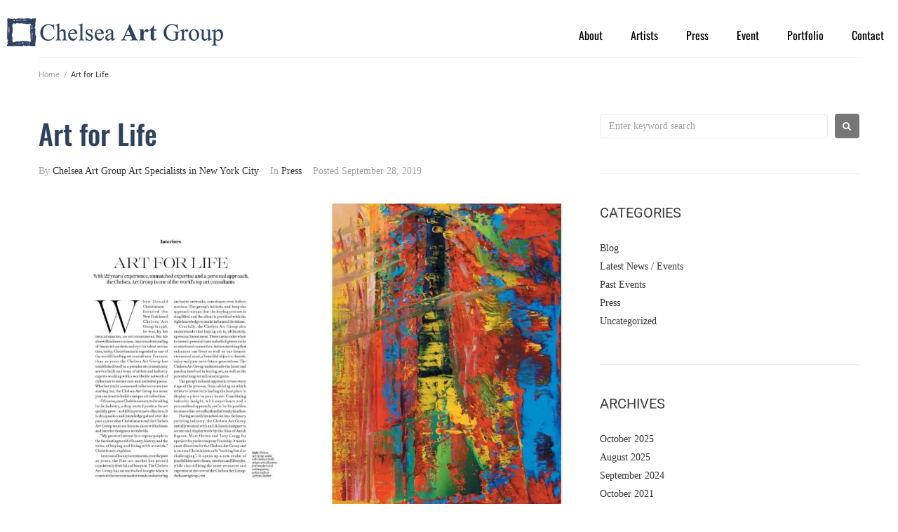

--- FILE ---
content_type: text/css
request_url: https://www.chelseaartgroup.com/wp-content/cache/min/1/wp-content/themes/scorpum/style.css?ver=1766419317
body_size: -357
content:
/*!
Theme Name: Scorpum
Theme URI: https://www.templatemonster.com/vendors/zemez
Author: Zemez
Author URI: https://www.templatemonster.com/vendors/zemez
Description: Kava child theme.
Template: kava
Version: 1.0.0
License: GNU General Public License v2 or later
License URI: http://www.gnu.org/licenses/gpl-2.0.html
Text Domain: scorpum
Tags: custom-background, custom-logo, custom-menu, featured-images, threaded-comments, translation-ready
DocumentationID: scorpum
Template Id: prod-25183
*/

--- FILE ---
content_type: text/css
request_url: https://www.chelseaartgroup.com/wp-content/uploads/elementor/css/post-3623.css?ver=1766419284
body_size: 744
content:
.elementor-3623 .elementor-element.elementor-element-f9ebe6f > .elementor-container{max-width:1750px;}.elementor-3623 .elementor-element.elementor-element-f9ebe6f{margin-top:0px;margin-bottom:-30px;padding:0px 0px 0px 0px;}.elementor-bc-flex-widget .elementor-3623 .elementor-element.elementor-element-cf596d6.elementor-column .elementor-widget-wrap{align-items:center;}.elementor-3623 .elementor-element.elementor-element-cf596d6.elementor-column.elementor-element[data-element_type="column"] > .elementor-widget-wrap.elementor-element-populated{align-content:center;align-items:center;}.elementor-3623 .elementor-element.elementor-element-cf596d6.elementor-column > .elementor-widget-wrap{justify-content:center;}.elementor-widget-theme-site-logo .widget-image-caption{color:var( --e-global-color-text );font-family:var( --e-global-typography-text-font-family ), sans-serif;font-weight:var( --e-global-typography-text-font-weight );}.elementor-3623 .elementor-element.elementor-element-0948613{text-align:left;}.elementor-bc-flex-widget .elementor-3623 .elementor-element.elementor-element-7b75dfa.elementor-column .elementor-widget-wrap{align-items:center;}.elementor-3623 .elementor-element.elementor-element-7b75dfa.elementor-column.elementor-element[data-element_type="column"] > .elementor-widget-wrap.elementor-element-populated{align-content:center;align-items:center;}.elementor-3623 .elementor-element.elementor-element-7b75dfa.elementor-column > .elementor-widget-wrap{justify-content:center;}.elementor-3623 .elementor-element.elementor-element-7b75dfa > .elementor-element-populated{padding:0px 0px 0px 0px;}.elementor-widget-nav-menu .elementor-nav-menu .elementor-item{font-family:var( --e-global-typography-primary-font-family ), sans-serif;font-weight:var( --e-global-typography-primary-font-weight );}.elementor-widget-nav-menu .elementor-nav-menu--main .elementor-item{color:var( --e-global-color-text );fill:var( --e-global-color-text );}.elementor-widget-nav-menu .elementor-nav-menu--main .elementor-item:hover,
					.elementor-widget-nav-menu .elementor-nav-menu--main .elementor-item.elementor-item-active,
					.elementor-widget-nav-menu .elementor-nav-menu--main .elementor-item.highlighted,
					.elementor-widget-nav-menu .elementor-nav-menu--main .elementor-item:focus{color:var( --e-global-color-accent );fill:var( --e-global-color-accent );}.elementor-widget-nav-menu .elementor-nav-menu--main:not(.e--pointer-framed) .elementor-item:before,
					.elementor-widget-nav-menu .elementor-nav-menu--main:not(.e--pointer-framed) .elementor-item:after{background-color:var( --e-global-color-accent );}.elementor-widget-nav-menu .e--pointer-framed .elementor-item:before,
					.elementor-widget-nav-menu .e--pointer-framed .elementor-item:after{border-color:var( --e-global-color-accent );}.elementor-widget-nav-menu{--e-nav-menu-divider-color:var( --e-global-color-text );}.elementor-widget-nav-menu .elementor-nav-menu--dropdown .elementor-item, .elementor-widget-nav-menu .elementor-nav-menu--dropdown  .elementor-sub-item{font-family:var( --e-global-typography-accent-font-family ), sans-serif;font-weight:var( --e-global-typography-accent-font-weight );}.elementor-3623 .elementor-element.elementor-element-1d1fd30 > .elementor-widget-container{margin:10px 0px 0px 0px;padding:0px 0px 0px 0px;}.elementor-3623 .elementor-element.elementor-element-1d1fd30 .elementor-menu-toggle{margin-left:auto;background-color:var( --e-global-color-20a73e38 );}.elementor-3623 .elementor-element.elementor-element-1d1fd30 .elementor-nav-menu .elementor-item{font-family:var( --e-global-typography-ad30980-font-family ), sans-serif;font-size:var( --e-global-typography-ad30980-font-size );font-weight:var( --e-global-typography-ad30980-font-weight );font-style:var( --e-global-typography-ad30980-font-style );line-height:var( --e-global-typography-ad30980-line-height );}.elementor-3623 .elementor-element.elementor-element-1d1fd30 .elementor-nav-menu--main .elementor-item{color:var( --e-global-color-20a73e38 );fill:var( --e-global-color-20a73e38 );}.elementor-3623 .elementor-element.elementor-element-1d1fd30 .elementor-nav-menu--main .elementor-item:hover,
					.elementor-3623 .elementor-element.elementor-element-1d1fd30 .elementor-nav-menu--main .elementor-item.elementor-item-active,
					.elementor-3623 .elementor-element.elementor-element-1d1fd30 .elementor-nav-menu--main .elementor-item.highlighted,
					.elementor-3623 .elementor-element.elementor-element-1d1fd30 .elementor-nav-menu--main .elementor-item:focus{color:var( --e-global-color-secondary );fill:var( --e-global-color-secondary );}.elementor-3623 .elementor-element.elementor-element-1d1fd30 .elementor-nav-menu--dropdown a, .elementor-3623 .elementor-element.elementor-element-1d1fd30 .elementor-menu-toggle{color:var( --e-global-color-20a73e38 );fill:var( --e-global-color-20a73e38 );}.elementor-3623 .elementor-element.elementor-element-1d1fd30 .elementor-nav-menu--dropdown{background-color:#FFFFFF;border-style:solid;border-width:3px 0px 0px 0px;border-color:var( --e-global-color-20a73e38 );}.elementor-3623 .elementor-element.elementor-element-1d1fd30 .elementor-nav-menu--dropdown a:hover,
					.elementor-3623 .elementor-element.elementor-element-1d1fd30 .elementor-nav-menu--dropdown a:focus,
					.elementor-3623 .elementor-element.elementor-element-1d1fd30 .elementor-nav-menu--dropdown a.elementor-item-active,
					.elementor-3623 .elementor-element.elementor-element-1d1fd30 .elementor-nav-menu--dropdown a.highlighted,
					.elementor-3623 .elementor-element.elementor-element-1d1fd30 .elementor-menu-toggle:hover,
					.elementor-3623 .elementor-element.elementor-element-1d1fd30 .elementor-menu-toggle:focus{color:var( --e-global-color-secondary );}.elementor-3623 .elementor-element.elementor-element-1d1fd30 .elementor-nav-menu--dropdown a:hover,
					.elementor-3623 .elementor-element.elementor-element-1d1fd30 .elementor-nav-menu--dropdown a:focus,
					.elementor-3623 .elementor-element.elementor-element-1d1fd30 .elementor-nav-menu--dropdown a.elementor-item-active,
					.elementor-3623 .elementor-element.elementor-element-1d1fd30 .elementor-nav-menu--dropdown a.highlighted{background-color:#02010100;}.elementor-3623 .elementor-element.elementor-element-1d1fd30 .elementor-nav-menu--dropdown .elementor-item, .elementor-3623 .elementor-element.elementor-element-1d1fd30 .elementor-nav-menu--dropdown  .elementor-sub-item{font-family:var( --e-global-typography-ad30980-font-family ), sans-serif;font-size:var( --e-global-typography-ad30980-font-size );font-weight:var( --e-global-typography-ad30980-font-weight );font-style:var( --e-global-typography-ad30980-font-style );}.elementor-3623 .elementor-element.elementor-element-1d1fd30 div.elementor-menu-toggle{color:var( --e-global-color-c56577 );}.elementor-3623 .elementor-element.elementor-element-1d1fd30 div.elementor-menu-toggle svg{fill:var( --e-global-color-c56577 );}.elementor-3623 .elementor-element.elementor-element-1d1fd30 div.elementor-menu-toggle:hover, .elementor-3623 .elementor-element.elementor-element-1d1fd30 div.elementor-menu-toggle:focus{color:var( --e-global-color-c56577 );}.elementor-3623 .elementor-element.elementor-element-1d1fd30 div.elementor-menu-toggle:hover svg, .elementor-3623 .elementor-element.elementor-element-1d1fd30 div.elementor-menu-toggle:focus svg{fill:var( --e-global-color-c56577 );}.elementor-3623 .elementor-element.elementor-element-1d1fd30 .elementor-menu-toggle:hover, .elementor-3623 .elementor-element.elementor-element-1d1fd30 .elementor-menu-toggle:focus{background-color:var( --e-global-color-20a73e38 );}.elementor-theme-builder-content-area{height:400px;}.elementor-location-header:before, .elementor-location-footer:before{content:"";display:table;clear:both;}@media(max-width:1024px){.elementor-3623 .elementor-element.elementor-element-f9ebe6f{padding:20px 20px 20px 20px;}.elementor-3623 .elementor-element.elementor-element-cf596d6 > .elementor-element-populated{padding:0px 0px 0px 0px;}.elementor-3623 .elementor-element.elementor-element-1d1fd30 .elementor-nav-menu .elementor-item{font-size:var( --e-global-typography-ad30980-font-size );line-height:var( --e-global-typography-ad30980-line-height );}.elementor-3623 .elementor-element.elementor-element-1d1fd30 .elementor-nav-menu--dropdown .elementor-item, .elementor-3623 .elementor-element.elementor-element-1d1fd30 .elementor-nav-menu--dropdown  .elementor-sub-item{font-size:var( --e-global-typography-ad30980-font-size );}.elementor-3623 .elementor-element.elementor-element-1d1fd30 .elementor-nav-menu--dropdown a{padding-top:0px;padding-bottom:0px;}.elementor-3623 .elementor-element.elementor-element-1d1fd30 .elementor-nav-menu--main > .elementor-nav-menu > li > .elementor-nav-menu--dropdown, .elementor-3623 .elementor-element.elementor-element-1d1fd30 .elementor-nav-menu__container.elementor-nav-menu--dropdown{margin-top:24px !important;}}@media(max-width:767px){.elementor-3623 .elementor-element.elementor-element-f9ebe6f{padding:0px 5px 0px 5px;}.elementor-3623 .elementor-element.elementor-element-cf596d6{width:80%;}.elementor-3623 .elementor-element.elementor-element-7b75dfa{width:20%;}.elementor-bc-flex-widget .elementor-3623 .elementor-element.elementor-element-7b75dfa.elementor-column .elementor-widget-wrap{align-items:center;}.elementor-3623 .elementor-element.elementor-element-7b75dfa.elementor-column.elementor-element[data-element_type="column"] > .elementor-widget-wrap.elementor-element-populated{align-content:center;align-items:center;}.elementor-3623 .elementor-element.elementor-element-7b75dfa > .elementor-element-populated{margin:0px 0px 0px 0px;--e-column-margin-right:0px;--e-column-margin-left:0px;padding:0px 0px 0px 0px;}.elementor-3623 .elementor-element.elementor-element-1d1fd30 > .elementor-widget-container{margin:0px 0px 0px 0px;}.elementor-3623 .elementor-element.elementor-element-1d1fd30 .elementor-nav-menu .elementor-item{font-size:var( --e-global-typography-ad30980-font-size );line-height:var( --e-global-typography-ad30980-line-height );}.elementor-3623 .elementor-element.elementor-element-1d1fd30 .elementor-nav-menu--dropdown .elementor-item, .elementor-3623 .elementor-element.elementor-element-1d1fd30 .elementor-nav-menu--dropdown  .elementor-sub-item{font-size:var( --e-global-typography-ad30980-font-size );}.elementor-3623 .elementor-element.elementor-element-1d1fd30 .elementor-menu-toggle{border-radius:0px;}}@media(min-width:768px){.elementor-3623 .elementor-element.elementor-element-cf596d6{width:35.333%;}.elementor-3623 .elementor-element.elementor-element-7b75dfa{width:64.667%;}}@media(max-width:1024px) and (min-width:768px){.elementor-3623 .elementor-element.elementor-element-cf596d6{width:27%;}.elementor-3623 .elementor-element.elementor-element-7b75dfa{width:73%;}}

--- FILE ---
content_type: text/css
request_url: https://www.chelseaartgroup.com/wp-content/uploads/elementor/css/post-3629.css?ver=1766419284
body_size: 876
content:
.elementor-3629 .elementor-element.elementor-element-626e8b9 > .elementor-container{max-width:1440px;}.elementor-3629 .elementor-element.elementor-element-626e8b9{padding:0px 15px 0px 15px;}.elementor-3629 .elementor-element.elementor-element-b2e3ca6 > .elementor-element-populated{padding:10px 100px 0px 85px;}.elementor-widget-text-editor{font-family:var( --e-global-typography-text-font-family ), sans-serif;font-weight:var( --e-global-typography-text-font-weight );color:var( --e-global-color-text );}.elementor-widget-text-editor.elementor-drop-cap-view-stacked .elementor-drop-cap{background-color:var( --e-global-color-primary );}.elementor-widget-text-editor.elementor-drop-cap-view-framed .elementor-drop-cap, .elementor-widget-text-editor.elementor-drop-cap-view-default .elementor-drop-cap{color:var( --e-global-color-primary );border-color:var( --e-global-color-primary );}.elementor-3629 .elementor-element.elementor-element-fce92e5{font-family:"Darker Grotesque", sans-serif;font-size:18px;font-weight:normal;font-style:normal;line-height:24px;color:#777777;}.elementor-3629 .elementor-element.elementor-element-312f32f > .elementor-widget-wrap > .elementor-widget:not(.elementor-widget__width-auto):not(.elementor-widget__width-initial):not(:last-child):not(.elementor-absolute){margin-bottom:13px;}.elementor-widget-heading .elementor-heading-title{font-family:var( --e-global-typography-primary-font-family ), sans-serif;font-weight:var( --e-global-typography-primary-font-weight );color:var( --e-global-color-primary );}.elementor-3629 .elementor-element.elementor-element-e0cc385 .elementor-heading-title{font-family:"Darker Grotesque", sans-serif;font-size:18px;font-weight:normal;font-style:normal;line-height:24px;color:#777777;}.elementor-3629 .elementor-element.elementor-element-2934cdf > .elementor-widget-container{padding:0px 0px 0px 0px;}.elementor-3629 .elementor-element.elementor-element-2934cdf{font-family:"Darker Grotesque", sans-serif;font-size:18px;line-height:24px;color:#333333;}.elementor-3629 .elementor-element.elementor-element-c83c720 > .elementor-widget-wrap > .elementor-widget:not(.elementor-widget__width-auto):not(.elementor-widget__width-initial):not(:last-child):not(.elementor-absolute){margin-bottom:15px;}.elementor-3629 .elementor-element.elementor-element-c83c720 .elementor-element-populated a:hover{color:#777777;}.elementor-3629 .elementor-element.elementor-element-8bf15cd .elementor-heading-title{font-family:"Darker Grotesque", sans-serif;font-size:18px;font-weight:normal;font-style:normal;line-height:24px;color:#777777;}.elementor-3629 .elementor-element.elementor-element-207010c .elementor-heading-title{font-family:"Darker Grotesque", sans-serif;font-size:24px;font-weight:600;font-style:normal;line-height:1em;color:#333333;}.elementor-3629 .elementor-element.elementor-element-2ba7610 .elementor-heading-title{font-family:"Darker Grotesque", sans-serif;font-size:18px;font-weight:normal;font-style:normal;text-decoration:underline;line-height:7px;color:#777777;}.elementor-3629 .elementor-element.elementor-element-43d6b69 > .elementor-element-populated{padding:6px 0px 0px 10px;}.elementor-widget-icon-list .elementor-icon-list-item:not(:last-child):after{border-color:var( --e-global-color-text );}.elementor-widget-icon-list .elementor-icon-list-icon i{color:var( --e-global-color-primary );}.elementor-widget-icon-list .elementor-icon-list-icon svg{fill:var( --e-global-color-primary );}.elementor-widget-icon-list .elementor-icon-list-item > .elementor-icon-list-text, .elementor-widget-icon-list .elementor-icon-list-item > a{font-family:var( --e-global-typography-text-font-family ), sans-serif;font-weight:var( --e-global-typography-text-font-weight );}.elementor-widget-icon-list .elementor-icon-list-text{color:var( --e-global-color-secondary );}.elementor-3629 .elementor-element.elementor-element-e22d211 .elementor-icon-list-items:not(.elementor-inline-items) .elementor-icon-list-item:not(:last-child){padding-block-end:calc(0px/2);}.elementor-3629 .elementor-element.elementor-element-e22d211 .elementor-icon-list-items:not(.elementor-inline-items) .elementor-icon-list-item:not(:first-child){margin-block-start:calc(0px/2);}.elementor-3629 .elementor-element.elementor-element-e22d211 .elementor-icon-list-items.elementor-inline-items .elementor-icon-list-item{margin-inline:calc(0px/2);}.elementor-3629 .elementor-element.elementor-element-e22d211 .elementor-icon-list-items.elementor-inline-items{margin-inline:calc(-0px/2);}.elementor-3629 .elementor-element.elementor-element-e22d211 .elementor-icon-list-items.elementor-inline-items .elementor-icon-list-item:after{inset-inline-end:calc(-0px/2);}.elementor-3629 .elementor-element.elementor-element-e22d211 .elementor-icon-list-icon i{color:#666666;transition:color 0.3s;}.elementor-3629 .elementor-element.elementor-element-e22d211 .elementor-icon-list-icon svg{fill:#666666;transition:fill 0.3s;}.elementor-3629 .elementor-element.elementor-element-e22d211{--e-icon-list-icon-size:14px;--icon-vertical-offset:0px;}.elementor-3629 .elementor-element.elementor-element-e22d211 .elementor-icon-list-icon{padding-inline-end:0px;}.elementor-3629 .elementor-element.elementor-element-e22d211 .elementor-icon-list-item > .elementor-icon-list-text, .elementor-3629 .elementor-element.elementor-element-e22d211 .elementor-icon-list-item > a{font-family:"Darker Grotesque", sans-serif;font-size:18px;font-weight:normal;font-style:normal;line-height:1.8em;}.elementor-3629 .elementor-element.elementor-element-e22d211 .elementor-icon-list-text{color:#333333;transition:color 0.3s;}.elementor-3629 .elementor-element.elementor-element-e22d211 .elementor-icon-list-item:hover .elementor-icon-list-text{color:#777777;}.elementor-3629 .elementor-element.elementor-element-1b21571 > .elementor-container{max-width:1440px;}.elementor-3629 .elementor-element.elementor-element-1b21571{padding:22px 15px 100px 15px;}.elementor-bc-flex-widget .elementor-3629 .elementor-element.elementor-element-d4b890e.elementor-column .elementor-widget-wrap{align-items:flex-start;}.elementor-3629 .elementor-element.elementor-element-d4b890e.elementor-column.elementor-element[data-element_type="column"] > .elementor-widget-wrap.elementor-element-populated{align-content:flex-start;align-items:flex-start;}.elementor-3629 .elementor-element.elementor-element-d4b890e .elementor-element-populated a{color:#777777;}.elementor-3629 .elementor-element.elementor-element-d4b890e .elementor-element-populated a:hover{color:#333333;}.elementor-3629 .elementor-element.elementor-element-d4b890e > .elementor-element-populated{padding:10px 0px 0px 85px;}.elementor-3629 .elementor-element.elementor-element-73dd417 > .elementor-widget-container{margin:0px 0px 0px 0px;}.elementor-3629 .elementor-element.elementor-element-73dd417{font-family:"Darker Grotesque", sans-serif;font-size:14px;font-weight:normal;font-style:normal;line-height:19px;letter-spacing:0.1px;color:#777777;}.elementor-theme-builder-content-area{height:400px;}.elementor-location-header:before, .elementor-location-footer:before{content:"";display:table;clear:both;}@media(max-width:1024px){.elementor-3629 .elementor-element.elementor-element-626e8b9{margin-top:0px;margin-bottom:0px;padding:50px 15px 50px 15px;}.elementor-3629 .elementor-element.elementor-element-b2e3ca6 > .elementor-element-populated{padding:10px 15px 0px 0px;}.elementor-3629 .elementor-element.elementor-element-207010c .elementor-heading-title{font-size:18px;}.elementor-3629 .elementor-element.elementor-element-2ba7610 .elementor-heading-title{line-height:18px;}.elementor-3629 .elementor-element.elementor-element-1b21571{padding:25px 15px 25px 15px;}.elementor-3629 .elementor-element.elementor-element-d4b890e > .elementor-element-populated{padding:0px 0px 0px 0px;}.elementor-3629 .elementor-element.elementor-element-73dd417{text-align:center;}}@media(max-width:767px){.elementor-3629 .elementor-element.elementor-element-626e8b9{padding:0px 15px 0px 15px;}.elementor-3629 .elementor-element.elementor-element-312f32f > .elementor-element-populated{padding:15px 0px 15px 0px;}.elementor-3629 .elementor-element.elementor-element-c83c720 > .elementor-element-populated{padding:15px 0px 15px 0px;}.elementor-3629 .elementor-element.elementor-element-43d6b69 > .elementor-element-populated{padding:15px 0px 0px 0px;}.elementor-3629 .elementor-element.elementor-element-1b21571{padding:25px 0px 25px 0px;}}@media(min-width:768px){.elementor-3629 .elementor-element.elementor-element-b2e3ca6{width:38.819%;}.elementor-3629 .elementor-element.elementor-element-312f32f{width:19.792%;}.elementor-3629 .elementor-element.elementor-element-c83c720{width:23.125%;}.elementor-3629 .elementor-element.elementor-element-43d6b69{width:18.264%;}.elementor-3629 .elementor-element.elementor-element-d4b890e{width:27.25%;}.elementor-3629 .elementor-element.elementor-element-c6f842c{width:72.75%;}}@media(max-width:1024px) and (min-width:768px){.elementor-3629 .elementor-element.elementor-element-d4b890e{width:100%;}}